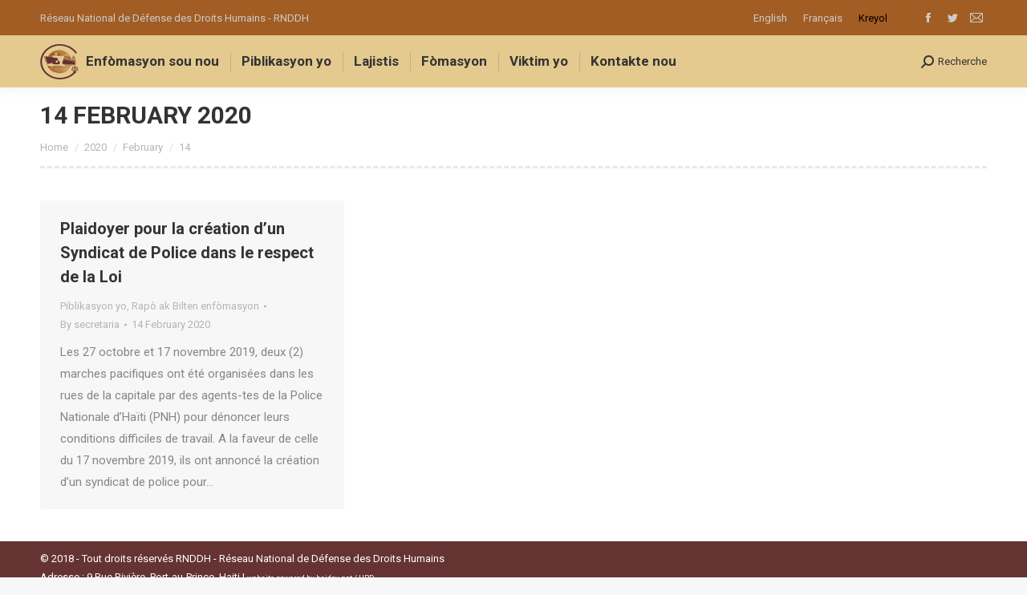

--- FILE ---
content_type: text/html; charset=UTF-8
request_url: https://web.rnddh.org/2020/02/14/?lang=ht
body_size: 79884
content:
<!DOCTYPE html>
<!--[if !(IE 6) | !(IE 7) | !(IE 8)  ]><!-->
<html lang="ht-HT" class="no-js">
<!--<![endif]-->
<head>
	<meta charset="UTF-8" />
		<meta name="viewport" content="width=device-width, initial-scale=1, maximum-scale=1, user-scalable=0">
		<meta name="theme-color" content="#663333"/>	<link rel="profile" href="http://gmpg.org/xfn/11" />
	        <script type="text/javascript">
            if (/Android|webOS|iPhone|iPad|iPod|BlackBerry|IEMobile|Opera Mini/i.test(navigator.userAgent)) {
                var originalAddEventListener = EventTarget.prototype.addEventListener,
                    oldWidth = window.innerWidth;

                EventTarget.prototype.addEventListener = function (eventName, eventHandler, useCapture) {
                    if (eventName === "resize") {
                        originalAddEventListener.call(this, eventName, function (event) {
                            if (oldWidth === window.innerWidth) {
                                return;
                            }
                            else if (oldWidth !== window.innerWidth) {
                                oldWidth = window.innerWidth;
                            }
                            if (eventHandler.handleEvent) {
                                eventHandler.handleEvent.call(this, event);
                            }
                            else {
                                eventHandler.call(this, event);
                            };
                        }, useCapture);
                    }
                    else {
                        originalAddEventListener.call(this, eventName, eventHandler, useCapture);
                    };
                };
            };
        </script>
		<!-- Manifest added by SuperPWA - Progressive Web Apps Plugin For WordPress -->
<link rel="manifest" href="/">
<meta name="theme-color" content="#630000">
<meta name="mobile-web-app-capable" content="yes">
<meta name="apple-touch-fullscreen" content="yes">
<meta name="apple-mobile-web-app-title" content="RNDDH">
<meta name="application-name" content="RNDDH">
<meta name="apple-mobile-web-app-capable" content="yes">
<meta name="apple-mobile-web-app-status-bar-style" content="default">
<link rel="apple-touch-icon"  href="https://web.rnddh.org/wp-content/uploads/2022/04/Ship-Logo-Vector-192w.png">
<link rel="apple-touch-icon" sizes="192x192" href="https://web.rnddh.org/wp-content/uploads/2022/04/Ship-Logo-Vector-192w.png">
<link rel="apple-touch-startup-image" media="screen and (device-width: 320px) and (device-height: 568px) and (-webkit-device-pixel-ratio: 2) and (orientation: landscape)" href="https://web.rnddh.org/wp-content/uploads/superpwa-splashIcons/super_splash_screens/icon_1136x640.png"/>
<link rel="apple-touch-startup-image" media="screen and (device-width: 320px) and (device-height: 568px) and (-webkit-device-pixel-ratio: 2) and (orientation: portrait)" href="https://web.rnddh.org/wp-content/uploads/superpwa-splashIcons/super_splash_screens/icon_640x1136.png"/>
<link rel="apple-touch-startup-image" media="screen and (device-width: 414px) and (device-height: 896px) and (-webkit-device-pixel-ratio: 3) and (orientation: landscape)" href="https://web.rnddh.org/wp-content/uploads/superpwa-splashIcons/super_splash_screens/icon_2688x1242.png"/>
<link rel="apple-touch-startup-image" media="screen and (device-width: 414px) and (device-height: 896px) and (-webkit-device-pixel-ratio: 2) and (orientation: landscape)" href="https://web.rnddh.org/wp-content/uploads/superpwa-splashIcons/super_splash_screens/icon_1792x828.png"/>
<link rel="apple-touch-startup-image" media="screen and (device-width: 375px) and (device-height: 812px) and (-webkit-device-pixel-ratio: 3) and (orientation: portrait)" href="https://web.rnddh.org/wp-content/uploads/superpwa-splashIcons/super_splash_screens/icon_1125x2436.png"/>
<link rel="apple-touch-startup-image" media="screen and (device-width: 414px) and (device-height: 896px) and (-webkit-device-pixel-ratio: 2) and (orientation: portrait)" href="https://web.rnddh.org/wp-content/uploads/superpwa-splashIcons/super_splash_screens/icon_828x1792.png"/>
<link rel="apple-touch-startup-image" media="screen and (device-width: 375px) and (device-height: 812px) and (-webkit-device-pixel-ratio: 3) and (orientation: landscape)" href="https://web.rnddh.org/wp-content/uploads/superpwa-splashIcons/super_splash_screens/icon_2436x1125.png"/>
<link rel="apple-touch-startup-image" media="screen and (device-width: 414px) and (device-height: 736px) and (-webkit-device-pixel-ratio: 3) and (orientation: portrait)" href="https://web.rnddh.org/wp-content/uploads/superpwa-splashIcons/super_splash_screens/icon_1242x2208.png"/>
<link rel="apple-touch-startup-image" media="screen and (device-width: 414px) and (device-height: 736px) and (-webkit-device-pixel-ratio: 3) and (orientation: landscape)" href="https://web.rnddh.org/wp-content/uploads/superpwa-splashIcons/super_splash_screens/icon_2208x1242.png"/>
<link rel="apple-touch-startup-image" media="screen and (device-width: 375px) and (device-height: 667px) and (-webkit-device-pixel-ratio: 2) and (orientation: landscape)" href="https://web.rnddh.org/wp-content/uploads/superpwa-splashIcons/super_splash_screens/icon_1334x750.png"/>
<link rel="apple-touch-startup-image" media="screen and (device-width: 375px) and (device-height: 667px) and (-webkit-device-pixel-ratio: 2) and (orientation: portrait)" href="https://web.rnddh.org/wp-content/uploads/superpwa-splashIcons/super_splash_screens/icon_750x1334.png"/>
<link rel="apple-touch-startup-image" media="screen and (device-width: 1024px) and (device-height: 1366px) and (-webkit-device-pixel-ratio: 2) and (orientation: landscape)" href="https://web.rnddh.org/wp-content/uploads/superpwa-splashIcons/super_splash_screens/icon_2732x2048.png"/>
<link rel="apple-touch-startup-image" media="screen and (device-width: 1024px) and (device-height: 1366px) and (-webkit-device-pixel-ratio: 2) and (orientation: portrait)" href="https://web.rnddh.org/wp-content/uploads/superpwa-splashIcons/super_splash_screens/icon_2048x2732.png"/>
<link rel="apple-touch-startup-image" media="screen and (device-width: 834px) and (device-height: 1194px) and (-webkit-device-pixel-ratio: 2) and (orientation: landscape)" href="https://web.rnddh.org/wp-content/uploads/superpwa-splashIcons/super_splash_screens/icon_2388x1668.png"/>
<link rel="apple-touch-startup-image" media="screen and (device-width: 834px) and (device-height: 1194px) and (-webkit-device-pixel-ratio: 2) and (orientation: portrait)" href="https://web.rnddh.org/wp-content/uploads/superpwa-splashIcons/super_splash_screens/icon_1668x2388.png"/>
<link rel="apple-touch-startup-image" media="screen and (device-width: 834px) and (device-height: 1112px) and (-webkit-device-pixel-ratio: 2) and (orientation: landscape)" href="https://web.rnddh.org/wp-content/uploads/superpwa-splashIcons/super_splash_screens/icon_2224x1668.png"/>
<link rel="apple-touch-startup-image" media="screen and (device-width: 414px) and (device-height: 896px) and (-webkit-device-pixel-ratio: 3) and (orientation: portrait)" href="https://web.rnddh.org/wp-content/uploads/superpwa-splashIcons/super_splash_screens/icon_1242x2688.png"/>
<link rel="apple-touch-startup-image" media="screen and (device-width: 834px) and (device-height: 1112px) and (-webkit-device-pixel-ratio: 2) and (orientation: portrait)" href="https://web.rnddh.org/wp-content/uploads/superpwa-splashIcons/super_splash_screens/icon_1668x2224.png"/>
<link rel="apple-touch-startup-image" media="screen and (device-width: 768px) and (device-height: 1024px) and (-webkit-device-pixel-ratio: 2) and (orientation: portrait)" href="https://web.rnddh.org/wp-content/uploads/superpwa-splashIcons/super_splash_screens/icon_1536x2048.png"/>
<link rel="apple-touch-startup-image" media="screen and (device-width: 768px) and (device-height: 1024px) and (-webkit-device-pixel-ratio: 2) and (orientation: landscape)" href="https://web.rnddh.org/wp-content/uploads/superpwa-splashIcons/super_splash_screens/icon_2048x1536.png"/>
<!-- / SuperPWA.com -->
<title>14 February 2020 &#8211; RNDDH</title>
<meta name='robots' content='max-image-preview:large' />
	<style>img:is([sizes="auto" i], [sizes^="auto," i]) { contain-intrinsic-size: 3000px 1500px }</style>
	<link rel="alternate" hreflang="en" href="https://web.rnddh.org/2020/02/14/?lang=en" />
<link rel="alternate" hreflang="fr" href="https://web.rnddh.org/2020/02/14/" />
<link rel="alternate" hreflang="ht" href="https://web.rnddh.org/2020/02/14/?lang=ht" />
<link rel='dns-prefetch' href='//widgetlogic.org' />
<link rel='dns-prefetch' href='//fonts.googleapis.com' />
<link rel='dns-prefetch' href='//www.googletagmanager.com' />
<link rel="alternate" type="application/rss+xml" title="RNDDH &raquo; Feed" href="https://web.rnddh.org/feed/?lang=ht" />
<link rel="alternate" type="application/rss+xml" title="RNDDH &raquo; Comments Feed" href="https://web.rnddh.org/comments/feed/?lang=ht" />
<script type="text/javascript">
/* <![CDATA[ */
window._wpemojiSettings = {"baseUrl":"https:\/\/s.w.org\/images\/core\/emoji\/15.0.3\/72x72\/","ext":".png","svgUrl":"https:\/\/s.w.org\/images\/core\/emoji\/15.0.3\/svg\/","svgExt":".svg","source":{"concatemoji":"https:\/\/web.rnddh.org\/wp-includes\/js\/wp-emoji-release.min.js?ver=6.7.4"}};
/*! This file is auto-generated */
!function(i,n){var o,s,e;function c(e){try{var t={supportTests:e,timestamp:(new Date).valueOf()};sessionStorage.setItem(o,JSON.stringify(t))}catch(e){}}function p(e,t,n){e.clearRect(0,0,e.canvas.width,e.canvas.height),e.fillText(t,0,0);var t=new Uint32Array(e.getImageData(0,0,e.canvas.width,e.canvas.height).data),r=(e.clearRect(0,0,e.canvas.width,e.canvas.height),e.fillText(n,0,0),new Uint32Array(e.getImageData(0,0,e.canvas.width,e.canvas.height).data));return t.every(function(e,t){return e===r[t]})}function u(e,t,n){switch(t){case"flag":return n(e,"\ud83c\udff3\ufe0f\u200d\u26a7\ufe0f","\ud83c\udff3\ufe0f\u200b\u26a7\ufe0f")?!1:!n(e,"\ud83c\uddfa\ud83c\uddf3","\ud83c\uddfa\u200b\ud83c\uddf3")&&!n(e,"\ud83c\udff4\udb40\udc67\udb40\udc62\udb40\udc65\udb40\udc6e\udb40\udc67\udb40\udc7f","\ud83c\udff4\u200b\udb40\udc67\u200b\udb40\udc62\u200b\udb40\udc65\u200b\udb40\udc6e\u200b\udb40\udc67\u200b\udb40\udc7f");case"emoji":return!n(e,"\ud83d\udc26\u200d\u2b1b","\ud83d\udc26\u200b\u2b1b")}return!1}function f(e,t,n){var r="undefined"!=typeof WorkerGlobalScope&&self instanceof WorkerGlobalScope?new OffscreenCanvas(300,150):i.createElement("canvas"),a=r.getContext("2d",{willReadFrequently:!0}),o=(a.textBaseline="top",a.font="600 32px Arial",{});return e.forEach(function(e){o[e]=t(a,e,n)}),o}function t(e){var t=i.createElement("script");t.src=e,t.defer=!0,i.head.appendChild(t)}"undefined"!=typeof Promise&&(o="wpEmojiSettingsSupports",s=["flag","emoji"],n.supports={everything:!0,everythingExceptFlag:!0},e=new Promise(function(e){i.addEventListener("DOMContentLoaded",e,{once:!0})}),new Promise(function(t){var n=function(){try{var e=JSON.parse(sessionStorage.getItem(o));if("object"==typeof e&&"number"==typeof e.timestamp&&(new Date).valueOf()<e.timestamp+604800&&"object"==typeof e.supportTests)return e.supportTests}catch(e){}return null}();if(!n){if("undefined"!=typeof Worker&&"undefined"!=typeof OffscreenCanvas&&"undefined"!=typeof URL&&URL.createObjectURL&&"undefined"!=typeof Blob)try{var e="postMessage("+f.toString()+"("+[JSON.stringify(s),u.toString(),p.toString()].join(",")+"));",r=new Blob([e],{type:"text/javascript"}),a=new Worker(URL.createObjectURL(r),{name:"wpTestEmojiSupports"});return void(a.onmessage=function(e){c(n=e.data),a.terminate(),t(n)})}catch(e){}c(n=f(s,u,p))}t(n)}).then(function(e){for(var t in e)n.supports[t]=e[t],n.supports.everything=n.supports.everything&&n.supports[t],"flag"!==t&&(n.supports.everythingExceptFlag=n.supports.everythingExceptFlag&&n.supports[t]);n.supports.everythingExceptFlag=n.supports.everythingExceptFlag&&!n.supports.flag,n.DOMReady=!1,n.readyCallback=function(){n.DOMReady=!0}}).then(function(){return e}).then(function(){var e;n.supports.everything||(n.readyCallback(),(e=n.source||{}).concatemoji?t(e.concatemoji):e.wpemoji&&e.twemoji&&(t(e.twemoji),t(e.wpemoji)))}))}((window,document),window._wpemojiSettings);
/* ]]> */
</script>
<style id='wp-emoji-styles-inline-css' type='text/css'>

	img.wp-smiley, img.emoji {
		display: inline !important;
		border: none !important;
		box-shadow: none !important;
		height: 1em !important;
		width: 1em !important;
		margin: 0 0.07em !important;
		vertical-align: -0.1em !important;
		background: none !important;
		padding: 0 !important;
	}
</style>
<link rel='stylesheet' id='wp-block-library-css' href='https://web.rnddh.org/wp-includes/css/dist/block-library/style.min.css?ver=6.7.4' type='text/css' media='all' />
<style id='wp-block-library-theme-inline-css' type='text/css'>
.wp-block-audio :where(figcaption){color:#555;font-size:13px;text-align:center}.is-dark-theme .wp-block-audio :where(figcaption){color:#ffffffa6}.wp-block-audio{margin:0 0 1em}.wp-block-code{border:1px solid #ccc;border-radius:4px;font-family:Menlo,Consolas,monaco,monospace;padding:.8em 1em}.wp-block-embed :where(figcaption){color:#555;font-size:13px;text-align:center}.is-dark-theme .wp-block-embed :where(figcaption){color:#ffffffa6}.wp-block-embed{margin:0 0 1em}.blocks-gallery-caption{color:#555;font-size:13px;text-align:center}.is-dark-theme .blocks-gallery-caption{color:#ffffffa6}:root :where(.wp-block-image figcaption){color:#555;font-size:13px;text-align:center}.is-dark-theme :root :where(.wp-block-image figcaption){color:#ffffffa6}.wp-block-image{margin:0 0 1em}.wp-block-pullquote{border-bottom:4px solid;border-top:4px solid;color:currentColor;margin-bottom:1.75em}.wp-block-pullquote cite,.wp-block-pullquote footer,.wp-block-pullquote__citation{color:currentColor;font-size:.8125em;font-style:normal;text-transform:uppercase}.wp-block-quote{border-left:.25em solid;margin:0 0 1.75em;padding-left:1em}.wp-block-quote cite,.wp-block-quote footer{color:currentColor;font-size:.8125em;font-style:normal;position:relative}.wp-block-quote:where(.has-text-align-right){border-left:none;border-right:.25em solid;padding-left:0;padding-right:1em}.wp-block-quote:where(.has-text-align-center){border:none;padding-left:0}.wp-block-quote.is-large,.wp-block-quote.is-style-large,.wp-block-quote:where(.is-style-plain){border:none}.wp-block-search .wp-block-search__label{font-weight:700}.wp-block-search__button{border:1px solid #ccc;padding:.375em .625em}:where(.wp-block-group.has-background){padding:1.25em 2.375em}.wp-block-separator.has-css-opacity{opacity:.4}.wp-block-separator{border:none;border-bottom:2px solid;margin-left:auto;margin-right:auto}.wp-block-separator.has-alpha-channel-opacity{opacity:1}.wp-block-separator:not(.is-style-wide):not(.is-style-dots){width:100px}.wp-block-separator.has-background:not(.is-style-dots){border-bottom:none;height:1px}.wp-block-separator.has-background:not(.is-style-wide):not(.is-style-dots){height:2px}.wp-block-table{margin:0 0 1em}.wp-block-table td,.wp-block-table th{word-break:normal}.wp-block-table :where(figcaption){color:#555;font-size:13px;text-align:center}.is-dark-theme .wp-block-table :where(figcaption){color:#ffffffa6}.wp-block-video :where(figcaption){color:#555;font-size:13px;text-align:center}.is-dark-theme .wp-block-video :where(figcaption){color:#ffffffa6}.wp-block-video{margin:0 0 1em}:root :where(.wp-block-template-part.has-background){margin-bottom:0;margin-top:0;padding:1.25em 2.375em}
</style>
<link rel='stylesheet' id='block-widget-css' href='https://web.rnddh.org/wp-content/plugins/widget-logic/block_widget/css/widget.css?ver=1722946112' type='text/css' media='all' />
<style id='classic-theme-styles-inline-css' type='text/css'>
/*! This file is auto-generated */
.wp-block-button__link{color:#fff;background-color:#32373c;border-radius:9999px;box-shadow:none;text-decoration:none;padding:calc(.667em + 2px) calc(1.333em + 2px);font-size:1.125em}.wp-block-file__button{background:#32373c;color:#fff;text-decoration:none}
</style>
<style id='global-styles-inline-css' type='text/css'>
:root{--wp--preset--aspect-ratio--square: 1;--wp--preset--aspect-ratio--4-3: 4/3;--wp--preset--aspect-ratio--3-4: 3/4;--wp--preset--aspect-ratio--3-2: 3/2;--wp--preset--aspect-ratio--2-3: 2/3;--wp--preset--aspect-ratio--16-9: 16/9;--wp--preset--aspect-ratio--9-16: 9/16;--wp--preset--color--black: #000000;--wp--preset--color--cyan-bluish-gray: #abb8c3;--wp--preset--color--white: #FFF;--wp--preset--color--pale-pink: #f78da7;--wp--preset--color--vivid-red: #cf2e2e;--wp--preset--color--luminous-vivid-orange: #ff6900;--wp--preset--color--luminous-vivid-amber: #fcb900;--wp--preset--color--light-green-cyan: #7bdcb5;--wp--preset--color--vivid-green-cyan: #00d084;--wp--preset--color--pale-cyan-blue: #8ed1fc;--wp--preset--color--vivid-cyan-blue: #0693e3;--wp--preset--color--vivid-purple: #9b51e0;--wp--preset--color--accent: #663333;--wp--preset--color--dark-gray: #111;--wp--preset--color--light-gray: #767676;--wp--preset--gradient--vivid-cyan-blue-to-vivid-purple: linear-gradient(135deg,rgba(6,147,227,1) 0%,rgb(155,81,224) 100%);--wp--preset--gradient--light-green-cyan-to-vivid-green-cyan: linear-gradient(135deg,rgb(122,220,180) 0%,rgb(0,208,130) 100%);--wp--preset--gradient--luminous-vivid-amber-to-luminous-vivid-orange: linear-gradient(135deg,rgba(252,185,0,1) 0%,rgba(255,105,0,1) 100%);--wp--preset--gradient--luminous-vivid-orange-to-vivid-red: linear-gradient(135deg,rgba(255,105,0,1) 0%,rgb(207,46,46) 100%);--wp--preset--gradient--very-light-gray-to-cyan-bluish-gray: linear-gradient(135deg,rgb(238,238,238) 0%,rgb(169,184,195) 100%);--wp--preset--gradient--cool-to-warm-spectrum: linear-gradient(135deg,rgb(74,234,220) 0%,rgb(151,120,209) 20%,rgb(207,42,186) 40%,rgb(238,44,130) 60%,rgb(251,105,98) 80%,rgb(254,248,76) 100%);--wp--preset--gradient--blush-light-purple: linear-gradient(135deg,rgb(255,206,236) 0%,rgb(152,150,240) 100%);--wp--preset--gradient--blush-bordeaux: linear-gradient(135deg,rgb(254,205,165) 0%,rgb(254,45,45) 50%,rgb(107,0,62) 100%);--wp--preset--gradient--luminous-dusk: linear-gradient(135deg,rgb(255,203,112) 0%,rgb(199,81,192) 50%,rgb(65,88,208) 100%);--wp--preset--gradient--pale-ocean: linear-gradient(135deg,rgb(255,245,203) 0%,rgb(182,227,212) 50%,rgb(51,167,181) 100%);--wp--preset--gradient--electric-grass: linear-gradient(135deg,rgb(202,248,128) 0%,rgb(113,206,126) 100%);--wp--preset--gradient--midnight: linear-gradient(135deg,rgb(2,3,129) 0%,rgb(40,116,252) 100%);--wp--preset--font-size--small: 13px;--wp--preset--font-size--medium: 20px;--wp--preset--font-size--large: 36px;--wp--preset--font-size--x-large: 42px;--wp--preset--spacing--20: 0.44rem;--wp--preset--spacing--30: 0.67rem;--wp--preset--spacing--40: 1rem;--wp--preset--spacing--50: 1.5rem;--wp--preset--spacing--60: 2.25rem;--wp--preset--spacing--70: 3.38rem;--wp--preset--spacing--80: 5.06rem;--wp--preset--shadow--natural: 6px 6px 9px rgba(0, 0, 0, 0.2);--wp--preset--shadow--deep: 12px 12px 50px rgba(0, 0, 0, 0.4);--wp--preset--shadow--sharp: 6px 6px 0px rgba(0, 0, 0, 0.2);--wp--preset--shadow--outlined: 6px 6px 0px -3px rgba(255, 255, 255, 1), 6px 6px rgba(0, 0, 0, 1);--wp--preset--shadow--crisp: 6px 6px 0px rgba(0, 0, 0, 1);}:where(.is-layout-flex){gap: 0.5em;}:where(.is-layout-grid){gap: 0.5em;}body .is-layout-flex{display: flex;}.is-layout-flex{flex-wrap: wrap;align-items: center;}.is-layout-flex > :is(*, div){margin: 0;}body .is-layout-grid{display: grid;}.is-layout-grid > :is(*, div){margin: 0;}:where(.wp-block-columns.is-layout-flex){gap: 2em;}:where(.wp-block-columns.is-layout-grid){gap: 2em;}:where(.wp-block-post-template.is-layout-flex){gap: 1.25em;}:where(.wp-block-post-template.is-layout-grid){gap: 1.25em;}.has-black-color{color: var(--wp--preset--color--black) !important;}.has-cyan-bluish-gray-color{color: var(--wp--preset--color--cyan-bluish-gray) !important;}.has-white-color{color: var(--wp--preset--color--white) !important;}.has-pale-pink-color{color: var(--wp--preset--color--pale-pink) !important;}.has-vivid-red-color{color: var(--wp--preset--color--vivid-red) !important;}.has-luminous-vivid-orange-color{color: var(--wp--preset--color--luminous-vivid-orange) !important;}.has-luminous-vivid-amber-color{color: var(--wp--preset--color--luminous-vivid-amber) !important;}.has-light-green-cyan-color{color: var(--wp--preset--color--light-green-cyan) !important;}.has-vivid-green-cyan-color{color: var(--wp--preset--color--vivid-green-cyan) !important;}.has-pale-cyan-blue-color{color: var(--wp--preset--color--pale-cyan-blue) !important;}.has-vivid-cyan-blue-color{color: var(--wp--preset--color--vivid-cyan-blue) !important;}.has-vivid-purple-color{color: var(--wp--preset--color--vivid-purple) !important;}.has-black-background-color{background-color: var(--wp--preset--color--black) !important;}.has-cyan-bluish-gray-background-color{background-color: var(--wp--preset--color--cyan-bluish-gray) !important;}.has-white-background-color{background-color: var(--wp--preset--color--white) !important;}.has-pale-pink-background-color{background-color: var(--wp--preset--color--pale-pink) !important;}.has-vivid-red-background-color{background-color: var(--wp--preset--color--vivid-red) !important;}.has-luminous-vivid-orange-background-color{background-color: var(--wp--preset--color--luminous-vivid-orange) !important;}.has-luminous-vivid-amber-background-color{background-color: var(--wp--preset--color--luminous-vivid-amber) !important;}.has-light-green-cyan-background-color{background-color: var(--wp--preset--color--light-green-cyan) !important;}.has-vivid-green-cyan-background-color{background-color: var(--wp--preset--color--vivid-green-cyan) !important;}.has-pale-cyan-blue-background-color{background-color: var(--wp--preset--color--pale-cyan-blue) !important;}.has-vivid-cyan-blue-background-color{background-color: var(--wp--preset--color--vivid-cyan-blue) !important;}.has-vivid-purple-background-color{background-color: var(--wp--preset--color--vivid-purple) !important;}.has-black-border-color{border-color: var(--wp--preset--color--black) !important;}.has-cyan-bluish-gray-border-color{border-color: var(--wp--preset--color--cyan-bluish-gray) !important;}.has-white-border-color{border-color: var(--wp--preset--color--white) !important;}.has-pale-pink-border-color{border-color: var(--wp--preset--color--pale-pink) !important;}.has-vivid-red-border-color{border-color: var(--wp--preset--color--vivid-red) !important;}.has-luminous-vivid-orange-border-color{border-color: var(--wp--preset--color--luminous-vivid-orange) !important;}.has-luminous-vivid-amber-border-color{border-color: var(--wp--preset--color--luminous-vivid-amber) !important;}.has-light-green-cyan-border-color{border-color: var(--wp--preset--color--light-green-cyan) !important;}.has-vivid-green-cyan-border-color{border-color: var(--wp--preset--color--vivid-green-cyan) !important;}.has-pale-cyan-blue-border-color{border-color: var(--wp--preset--color--pale-cyan-blue) !important;}.has-vivid-cyan-blue-border-color{border-color: var(--wp--preset--color--vivid-cyan-blue) !important;}.has-vivid-purple-border-color{border-color: var(--wp--preset--color--vivid-purple) !important;}.has-vivid-cyan-blue-to-vivid-purple-gradient-background{background: var(--wp--preset--gradient--vivid-cyan-blue-to-vivid-purple) !important;}.has-light-green-cyan-to-vivid-green-cyan-gradient-background{background: var(--wp--preset--gradient--light-green-cyan-to-vivid-green-cyan) !important;}.has-luminous-vivid-amber-to-luminous-vivid-orange-gradient-background{background: var(--wp--preset--gradient--luminous-vivid-amber-to-luminous-vivid-orange) !important;}.has-luminous-vivid-orange-to-vivid-red-gradient-background{background: var(--wp--preset--gradient--luminous-vivid-orange-to-vivid-red) !important;}.has-very-light-gray-to-cyan-bluish-gray-gradient-background{background: var(--wp--preset--gradient--very-light-gray-to-cyan-bluish-gray) !important;}.has-cool-to-warm-spectrum-gradient-background{background: var(--wp--preset--gradient--cool-to-warm-spectrum) !important;}.has-blush-light-purple-gradient-background{background: var(--wp--preset--gradient--blush-light-purple) !important;}.has-blush-bordeaux-gradient-background{background: var(--wp--preset--gradient--blush-bordeaux) !important;}.has-luminous-dusk-gradient-background{background: var(--wp--preset--gradient--luminous-dusk) !important;}.has-pale-ocean-gradient-background{background: var(--wp--preset--gradient--pale-ocean) !important;}.has-electric-grass-gradient-background{background: var(--wp--preset--gradient--electric-grass) !important;}.has-midnight-gradient-background{background: var(--wp--preset--gradient--midnight) !important;}.has-small-font-size{font-size: var(--wp--preset--font-size--small) !important;}.has-medium-font-size{font-size: var(--wp--preset--font-size--medium) !important;}.has-large-font-size{font-size: var(--wp--preset--font-size--large) !important;}.has-x-large-font-size{font-size: var(--wp--preset--font-size--x-large) !important;}
:where(.wp-block-post-template.is-layout-flex){gap: 1.25em;}:where(.wp-block-post-template.is-layout-grid){gap: 1.25em;}
:where(.wp-block-columns.is-layout-flex){gap: 2em;}:where(.wp-block-columns.is-layout-grid){gap: 2em;}
:root :where(.wp-block-pullquote){font-size: 1.5em;line-height: 1.6;}
</style>
<link rel='stylesheet' id='rs-plugin-settings-css' href='https://web.rnddh.org/wp-content/plugins/revslider/public/assets/css/rs6.css?ver=6.4.11' type='text/css' media='all' />
<style id='rs-plugin-settings-inline-css' type='text/css'>
#rs-demo-id {}
</style>
<link rel='stylesheet' id='wpml-legacy-horizontal-list-0-css' href='//web.rnddh.org/wp-content/plugins/sitepress-multilingual-cms/templates/language-switchers/legacy-list-horizontal/style.min.css?ver=1' type='text/css' media='all' />
<style id='wpml-legacy-horizontal-list-0-inline-css' type='text/css'>
.wpml-ls-statics-shortcode_actions a {color:#cccccc;}.wpml-ls-statics-shortcode_actions a:hover,.wpml-ls-statics-shortcode_actions a:focus {color:#cccccc;}.wpml-ls-statics-shortcode_actions .wpml-ls-current-language>a {color:#000000;}.wpml-ls-statics-shortcode_actions .wpml-ls-current-language:hover>a, .wpml-ls-statics-shortcode_actions .wpml-ls-current-language>a:focus {color:#000000;}
</style>
<link rel='stylesheet' id='passster-public-css' href='https://web.rnddh.org/wp-content/plugins/content-protector/assets/public/passster-public.min.css?ver=4.2.26' type='text/css' media='all' />
<link rel='stylesheet' id='related-frontend-css-css' href='https://web.rnddh.org/wp-content/plugins/related/css/frontend-style.css?ver=3.5.0' type='text/css' media='all' />
<!--[if lt IE 9]>
<link rel='stylesheet' id='vc_lte_ie9-css' href='https://web.rnddh.org/wp-content/plugins/js_composer/assets/css/vc_lte_ie9.min.css?ver=6.0.5.1' type='text/css' media='screen' />
<![endif]-->
<link rel='stylesheet' id='js_composer_custom_css-css' href='//web.rnddh.org/wp-content/uploads/js_composer/custom.css?ver=6.0.5.1' type='text/css' media='all' />
<link rel='stylesheet' id='dt-web-fonts-css' href='//fonts.googleapis.com/css?family=Roboto%3A400%2C500%2C600%2C700%7CRoboto+Condensed%3A400%2C600%2C700&#038;ver=7.8.2' type='text/css' media='all' />
<link rel='stylesheet' id='dt-main-css' href='https://web.rnddh.org/wp-content/themes/dt-the7/css/main.min.css?ver=7.8.2' type='text/css' media='all' />
<style id='dt-main-inline-css' type='text/css'>
body #load {
  display: block;
  height: 100%;
  overflow: hidden;
  position: fixed;
  width: 100%;
  z-index: 9901;
  opacity: 1;
  visibility: visible;
  -webkit-transition: all .35s ease-out;
  transition: all .35s ease-out;
}
.load-wrap {
  width: 100%;
  height: 100%;
  background-position: center center;
  background-repeat: no-repeat;
  text-align: center;
}
.load-wrap > svg {
  position: absolute;
  top: 50%;
  left: 50%;
  -ms-transform: translate(-50%,-50%);
  -webkit-transform: translate(-50%,-50%);
  transform: translate(-50%,-50%);
}
#load {
  background-color: #ffffff;
}
.uil-default rect:not(.bk) {
  fill: rgba(51,51,51,0.3);
}
.uil-ring > path {
  fill: rgba(51,51,51,0.3);
}
.ring-loader .circle {
  fill: rgba(51,51,51,0.3);
}
.ring-loader .moving-circle {
  fill: #333333;
}
.uil-hourglass .glass {
  stroke: #333333;
}
.uil-hourglass .sand {
  fill: rgba(51,51,51,0.3);
}
.spinner-loader .load-wrap {
  background-image: url("data:image/svg+xml,%3Csvg width='75px' height='75px' xmlns='http://www.w3.org/2000/svg' viewBox='0 0 100 100' preserveAspectRatio='xMidYMid' class='uil-default'%3E%3Crect x='0' y='0' width='100' height='100' fill='none' class='bk'%3E%3C/rect%3E%3Crect  x='46.5' y='40' width='7' height='20' rx='5' ry='5' fill='rgba%2851%2C51%2C51%2C0.3%29' transform='rotate(0 50 50) translate(0 -30)'%3E  %3Canimate attributeName='opacity' from='1' to='0' dur='1s' begin='0s' repeatCount='indefinite'/%3E%3C/rect%3E%3Crect  x='46.5' y='40' width='7' height='20' rx='5' ry='5' fill='rgba%2851%2C51%2C51%2C0.3%29' transform='rotate(30 50 50) translate(0 -30)'%3E  %3Canimate attributeName='opacity' from='1' to='0' dur='1s' begin='0.08333333333333333s' repeatCount='indefinite'/%3E%3C/rect%3E%3Crect  x='46.5' y='40' width='7' height='20' rx='5' ry='5' fill='rgba%2851%2C51%2C51%2C0.3%29' transform='rotate(60 50 50) translate(0 -30)'%3E  %3Canimate attributeName='opacity' from='1' to='0' dur='1s' begin='0.16666666666666666s' repeatCount='indefinite'/%3E%3C/rect%3E%3Crect  x='46.5' y='40' width='7' height='20' rx='5' ry='5' fill='rgba%2851%2C51%2C51%2C0.3%29' transform='rotate(90 50 50) translate(0 -30)'%3E  %3Canimate attributeName='opacity' from='1' to='0' dur='1s' begin='0.25s' repeatCount='indefinite'/%3E%3C/rect%3E%3Crect  x='46.5' y='40' width='7' height='20' rx='5' ry='5' fill='rgba%2851%2C51%2C51%2C0.3%29' transform='rotate(120 50 50) translate(0 -30)'%3E  %3Canimate attributeName='opacity' from='1' to='0' dur='1s' begin='0.3333333333333333s' repeatCount='indefinite'/%3E%3C/rect%3E%3Crect  x='46.5' y='40' width='7' height='20' rx='5' ry='5' fill='rgba%2851%2C51%2C51%2C0.3%29' transform='rotate(150 50 50) translate(0 -30)'%3E  %3Canimate attributeName='opacity' from='1' to='0' dur='1s' begin='0.4166666666666667s' repeatCount='indefinite'/%3E%3C/rect%3E%3Crect  x='46.5' y='40' width='7' height='20' rx='5' ry='5' fill='rgba%2851%2C51%2C51%2C0.3%29' transform='rotate(180 50 50) translate(0 -30)'%3E  %3Canimate attributeName='opacity' from='1' to='0' dur='1s' begin='0.5s' repeatCount='indefinite'/%3E%3C/rect%3E%3Crect  x='46.5' y='40' width='7' height='20' rx='5' ry='5' fill='rgba%2851%2C51%2C51%2C0.3%29' transform='rotate(210 50 50) translate(0 -30)'%3E  %3Canimate attributeName='opacity' from='1' to='0' dur='1s' begin='0.5833333333333334s' repeatCount='indefinite'/%3E%3C/rect%3E%3Crect  x='46.5' y='40' width='7' height='20' rx='5' ry='5' fill='rgba%2851%2C51%2C51%2C0.3%29' transform='rotate(240 50 50) translate(0 -30)'%3E  %3Canimate attributeName='opacity' from='1' to='0' dur='1s' begin='0.6666666666666666s' repeatCount='indefinite'/%3E%3C/rect%3E%3Crect  x='46.5' y='40' width='7' height='20' rx='5' ry='5' fill='rgba%2851%2C51%2C51%2C0.3%29' transform='rotate(270 50 50) translate(0 -30)'%3E  %3Canimate attributeName='opacity' from='1' to='0' dur='1s' begin='0.75s' repeatCount='indefinite'/%3E%3C/rect%3E%3Crect  x='46.5' y='40' width='7' height='20' rx='5' ry='5' fill='rgba%2851%2C51%2C51%2C0.3%29' transform='rotate(300 50 50) translate(0 -30)'%3E  %3Canimate attributeName='opacity' from='1' to='0' dur='1s' begin='0.8333333333333334s' repeatCount='indefinite'/%3E%3C/rect%3E%3Crect  x='46.5' y='40' width='7' height='20' rx='5' ry='5' fill='rgba%2851%2C51%2C51%2C0.3%29' transform='rotate(330 50 50) translate(0 -30)'%3E  %3Canimate attributeName='opacity' from='1' to='0' dur='1s' begin='0.9166666666666666s' repeatCount='indefinite'/%3E%3C/rect%3E%3C/svg%3E");
}
.ring-loader .load-wrap {
  background-image: url("data:image/svg+xml,%3Csvg xmlns='http://www.w3.org/2000/svg' viewBox='0 0 32 32' width='72' height='72' fill='rgba%2851%2C51%2C51%2C0.3%29'%3E   %3Cpath opacity='.25' d='M16 0 A16 16 0 0 0 16 32 A16 16 0 0 0 16 0 M16 4 A12 12 0 0 1 16 28 A12 12 0 0 1 16 4'/%3E   %3Cpath d='M16 0 A16 16 0 0 1 32 16 L28 16 A12 12 0 0 0 16 4z'%3E     %3CanimateTransform attributeName='transform' type='rotate' from='0 16 16' to='360 16 16' dur='0.8s' repeatCount='indefinite' /%3E   %3C/path%3E %3C/svg%3E");
}
.hourglass-loader .load-wrap {
  background-image: url("data:image/svg+xml,%3Csvg xmlns='http://www.w3.org/2000/svg' viewBox='0 0 32 32' width='72' height='72' fill='rgba%2851%2C51%2C51%2C0.3%29'%3E   %3Cpath transform='translate(2)' d='M0 12 V20 H4 V12z'%3E      %3Canimate attributeName='d' values='M0 12 V20 H4 V12z; M0 4 V28 H4 V4z; M0 12 V20 H4 V12z; M0 12 V20 H4 V12z' dur='1.2s' repeatCount='indefinite' begin='0' keytimes='0;.2;.5;1' keySplines='0.2 0.2 0.4 0.8;0.2 0.6 0.4 0.8;0.2 0.8 0.4 0.8' calcMode='spline'  /%3E   %3C/path%3E   %3Cpath transform='translate(8)' d='M0 12 V20 H4 V12z'%3E     %3Canimate attributeName='d' values='M0 12 V20 H4 V12z; M0 4 V28 H4 V4z; M0 12 V20 H4 V12z; M0 12 V20 H4 V12z' dur='1.2s' repeatCount='indefinite' begin='0.2' keytimes='0;.2;.5;1' keySplines='0.2 0.2 0.4 0.8;0.2 0.6 0.4 0.8;0.2 0.8 0.4 0.8' calcMode='spline'  /%3E   %3C/path%3E   %3Cpath transform='translate(14)' d='M0 12 V20 H4 V12z'%3E     %3Canimate attributeName='d' values='M0 12 V20 H4 V12z; M0 4 V28 H4 V4z; M0 12 V20 H4 V12z; M0 12 V20 H4 V12z' dur='1.2s' repeatCount='indefinite' begin='0.4' keytimes='0;.2;.5;1' keySplines='0.2 0.2 0.4 0.8;0.2 0.6 0.4 0.8;0.2 0.8 0.4 0.8' calcMode='spline' /%3E   %3C/path%3E   %3Cpath transform='translate(20)' d='M0 12 V20 H4 V12z'%3E     %3Canimate attributeName='d' values='M0 12 V20 H4 V12z; M0 4 V28 H4 V4z; M0 12 V20 H4 V12z; M0 12 V20 H4 V12z' dur='1.2s' repeatCount='indefinite' begin='0.6' keytimes='0;.2;.5;1' keySplines='0.2 0.2 0.4 0.8;0.2 0.6 0.4 0.8;0.2 0.8 0.4 0.8' calcMode='spline' /%3E   %3C/path%3E   %3Cpath transform='translate(26)' d='M0 12 V20 H4 V12z'%3E     %3Canimate attributeName='d' values='M0 12 V20 H4 V12z; M0 4 V28 H4 V4z; M0 12 V20 H4 V12z; M0 12 V20 H4 V12z' dur='1.2s' repeatCount='indefinite' begin='0.8' keytimes='0;.2;.5;1' keySplines='0.2 0.2 0.4 0.8;0.2 0.6 0.4 0.8;0.2 0.8 0.4 0.8' calcMode='spline' /%3E   %3C/path%3E %3C/svg%3E");
}

</style>
<link rel='stylesheet' id='the7-font-css' href='https://web.rnddh.org/wp-content/themes/dt-the7/fonts/icomoon-the7-font/icomoon-the7-font.min.css?ver=7.8.2' type='text/css' media='all' />
<link rel='stylesheet' id='the7-awesome-fonts-css' href='https://web.rnddh.org/wp-content/themes/dt-the7/fonts/FontAwesome/css/all.min.css?ver=7.8.2' type='text/css' media='all' />
<link rel='stylesheet' id='the7-awesome-fonts-back-css' href='https://web.rnddh.org/wp-content/themes/dt-the7/fonts/FontAwesome/back-compat.min.css?ver=7.8.2' type='text/css' media='all' />
<link rel='stylesheet' id='dt-fontello-css' href='https://web.rnddh.org/wp-content/themes/dt-the7/fonts/fontello/css/fontello.min.css?ver=7.8.2' type='text/css' media='all' />
<link rel='stylesheet' id='dt-custom-css' href='https://web.rnddh.org/wp-content/uploads/the7-css/custom.css?ver=8f3bcb26da3d' type='text/css' media='all' />
<link rel='stylesheet' id='dt-media-css' href='https://web.rnddh.org/wp-content/uploads/the7-css/media.css?ver=8f3bcb26da3d' type='text/css' media='all' />
<link rel='stylesheet' id='style-css' href='https://web.rnddh.org/wp-content/themes/dt-the7/style.css?ver=7.8.2' type='text/css' media='all' />
<script type="text/javascript" src="https://web.rnddh.org/wp-includes/js/jquery/jquery.min.js?ver=3.7.1" id="jquery-core-js"></script>
<script type="text/javascript" src="https://web.rnddh.org/wp-includes/js/jquery/jquery-migrate.min.js?ver=3.4.1" id="jquery-migrate-js"></script>
<script type="text/javascript" src="https://web.rnddh.org/wp-content/plugins/sitepress-multilingual-cms/res/js/jquery.cookie.js?ver=4.4.10" id="jquery.cookie-js"></script>
<script type="text/javascript" id="wpml-cookie-js-extra">
/* <![CDATA[ */
var wpml_cookies = {"wp-wpml_current_language":{"value":"ht","expires":1,"path":"\/"}};
var wpml_cookies = {"wp-wpml_current_language":{"value":"ht","expires":1,"path":"\/"}};
/* ]]> */
</script>
<script type="text/javascript" src="https://web.rnddh.org/wp-content/plugins/sitepress-multilingual-cms/res/js/cookies/language-cookie.js?ver=4.4.10" id="wpml-cookie-js"></script>
<script type="text/javascript" src="https://web.rnddh.org/wp-content/plugins/revslider/public/assets/js/rbtools.min.js?ver=6.4.8" id="tp-tools-js"></script>
<script type="text/javascript" src="https://web.rnddh.org/wp-content/plugins/revslider/public/assets/js/rs6.min.js?ver=6.4.11" id="revmin-js"></script>
<script type="text/javascript" src="https://web.rnddh.org/wp-includes/js/dist/hooks.min.js?ver=4d63a3d491d11ffd8ac6" id="wp-hooks-js"></script>
<script type="text/javascript" src="https://web.rnddh.org/wp-includes/js/dist/i18n.min.js?ver=5e580eb46a90c2b997e6" id="wp-i18n-js"></script>
<script type="text/javascript" id="wp-i18n-js-after">
/* <![CDATA[ */
wp.i18n.setLocaleData( { 'text direction\u0004ltr': [ 'ltr' ] } );
/* ]]> */
</script>
<script type="text/javascript" src="https://web.rnddh.org/wp-includes/js/dist/vendor/wp-polyfill.min.js?ver=3.15.0" id="wp-polyfill-js"></script>
<script type="text/javascript" src="https://web.rnddh.org/wp-includes/js/dist/url.min.js?ver=e87eb76272a3a08402d2" id="wp-url-js"></script>
<script type="text/javascript" src="https://web.rnddh.org/wp-includes/js/dist/api-fetch.min.js?ver=d387b816bc1ed2042e28" id="wp-api-fetch-js"></script>
<script type="text/javascript" id="wp-api-fetch-js-after">
/* <![CDATA[ */
wp.apiFetch.use( wp.apiFetch.createRootURLMiddleware( "https://web.rnddh.org/wp-json/" ) );
wp.apiFetch.nonceMiddleware = wp.apiFetch.createNonceMiddleware( "e83109d7df" );
wp.apiFetch.use( wp.apiFetch.nonceMiddleware );
wp.apiFetch.use( wp.apiFetch.mediaUploadMiddleware );
wp.apiFetch.nonceEndpoint = "https://web.rnddh.org/wp-admin/admin-ajax.php?action=rest-nonce";
/* ]]> */
</script>
<script type="text/javascript" src="https://web.rnddh.org/wp-content/plugins/content-protector/assets/public/cookie.js?ver=4.2.26" id="passster-cookie-js"></script>
<script type="text/javascript" id="passster-public-js-extra">
/* <![CDATA[ */
var ps_ajax = {"ajax_url":"https:\/\/web.rnddh.org\/wp-admin\/admin-ajax.php","nonce":"41b311fb8d","hash_nonce":"a156966cf0","logout_nonce":"279c877feb","post_id":"3945","shortcodes":[],"permalink":"https:\/\/web.rnddh.org\/plaidoyer-pour-la-creation-dun-syndicat-de-police-dans-le-respect-de-la-loi\/?lang=ht","cookie_duration_unit":"days","cookie_duration":"1","disable_cookie":"","unlock_mode":""};
/* ]]> */
</script>
<script type="text/javascript" src="https://web.rnddh.org/wp-content/plugins/content-protector/assets/public/passster-public.min.js?ver=4.2.26" id="passster-public-js"></script>
<script type="text/javascript" id="dt-above-fold-js-extra">
/* <![CDATA[ */
var dtLocal = {"themeUrl":"https:\/\/web.rnddh.org\/wp-content\/themes\/dt-the7","passText":"To view this protected post, enter the password below:","moreButtonText":{"loading":"Loading...","loadMore":"Load more"},"postID":"3945","ajaxurl":"https:\/\/web.rnddh.org\/wp-admin\/admin-ajax.php","REST":{"baseUrl":"https:\/\/web.rnddh.org\/wp-json\/the7\/v1","endpoints":{"sendMail":"\/send-mail"}},"contactMessages":{"required":"One or more fields have an error. Please check and try again.","terms":"Please accept the privacy policy.","fillTheCaptchaError":"Please, fill the captcha."},"captchaSiteKey":"","ajaxNonce":"03a4db7a53","pageData":{"type":"archive","template":"archive","layout":"masonry"},"themeSettings":{"smoothScroll":"off","lazyLoading":false,"accentColor":{"mode":"solid","color":"#663333"},"desktopHeader":{"height":50},"floatingHeader":{"showAfter":120,"showMenu":true,"height":60,"logo":{"showLogo":true,"html":"<img class=\" preload-me\" src=\"https:\/\/web.rnddh.org\/wp-content\/uploads\/2019\/04\/rnddh_logo_cptr_96-e1555863685259.png\" srcset=\"https:\/\/web.rnddh.org\/wp-content\/uploads\/2019\/04\/rnddh_logo_cptr_96-e1555863685259.png 48w, https:\/\/web.rnddh.org\/wp-content\/uploads\/2019\/04\/rnddh_logo_cptr_96-1.png 96w\" width=\"48\" height=\"48\"   sizes=\"48px\" alt=\"RNDDH\" \/>","url":"https:\/\/web.rnddh.org\/?lang=ht"}},"topLine":{"floatingTopLine":{"logo":{"showLogo":false,"html":""}}},"mobileHeader":{"firstSwitchPoint":1050,"secondSwitchPoint":778,"firstSwitchPointHeight":60,"secondSwitchPointHeight":50},"stickyMobileHeaderFirstSwitch":{"logo":{"html":"<img class=\" preload-me\" src=\"https:\/\/web.rnddh.org\/wp-content\/uploads\/2019\/04\/rnddh_logo_cptr_96-e1555863685259.png\" srcset=\"https:\/\/web.rnddh.org\/wp-content\/uploads\/2019\/04\/rnddh_logo_cptr_96-e1555863685259.png 48w, https:\/\/web.rnddh.org\/wp-content\/uploads\/2019\/04\/rnddh_logo_cptr_96-1.png 96w\" width=\"48\" height=\"48\"   sizes=\"48px\" alt=\"RNDDH\" \/>"}},"stickyMobileHeaderSecondSwitch":{"logo":{"html":"<img class=\" preload-me\" src=\"https:\/\/web.rnddh.org\/wp-content\/uploads\/2019\/04\/rnddh_logo_cptr_96-e1555863685259.png\" srcset=\"https:\/\/web.rnddh.org\/wp-content\/uploads\/2019\/04\/rnddh_logo_cptr_96-e1555863685259.png 48w, https:\/\/web.rnddh.org\/wp-content\/uploads\/2019\/04\/rnddh_logo_cptr_96-1.png 96w\" width=\"48\" height=\"48\"   sizes=\"48px\" alt=\"RNDDH\" \/>"}},"content":{"textColor":"#85868c","headerColor":"#333333"},"sidebar":{"switchPoint":990},"boxedWidth":"1340px","stripes":{"stripe1":{"textColor":"#787d85","headerColor":"#3b3f4a"},"stripe2":{"textColor":"#8b9199","headerColor":"#ffffff"},"stripe3":{"textColor":"#ffffff","headerColor":"#ffffff"}}},"VCMobileScreenWidth":"768"};
var dtShare = {"shareButtonText":{"facebook":"Share on Facebook","twitter":"Tweet","pinterest":"Pin it","linkedin":"Share on Linkedin","whatsapp":"Share on Whatsapp"},"overlayOpacity":"85"};
/* ]]> */
</script>
<script type="text/javascript" src="https://web.rnddh.org/wp-content/themes/dt-the7/js/above-the-fold.min.js?ver=7.8.2" id="dt-above-fold-js"></script>
<link rel="https://api.w.org/" href="https://web.rnddh.org/wp-json/" /><link rel="EditURI" type="application/rsd+xml" title="RSD" href="https://web.rnddh.org/xmlrpc.php?rsd" />
<meta name="generator" content="WordPress 6.7.4" />
<meta name="generator" content="WPML ver:4.4.10 stt:1,4,65;" />
<meta name="generator" content="Site Kit by Google 1.170.0" />	<style>
		   
		.wpbchildpages {
			font-weight:bold;
			list-style-type:none;
		}

		.wpbchildpages li a, .wpbchildpages li a:hover,
		.wpbchildpages li a:visited
		 {
			color: #85868c;
			text-decoration:none;
		}

		#main {
			padding: 40px 0 40px 0;
		}

		.breadcrumbs  li a {
			pointer-events: none;
		  cursor: default;
		}

		.timeline-Footer .u-floatLeft{
			display:none;

		}

		.offline-indicator p  {
		   font-size: 1.5rem;
		}

		.offline-indicator {
		   width: 30%;
		   opacity: 0.6;
		}

		.vc_btn3.vc_btn3-color-juicy-pink, .vc_btn3.vc_btn3-color-juicy-pink.vc_btn3-style-flat {
			background-color: #633132;
		}

		.vc_btn3.vc_btn3-color-juicy-pink:hover, .vc_btn3.vc_btn3-color-juicy-pink.vc_btn3-style-flat:hover {
			background-color: #a15d23;
		}



	</style>
        <style>
            .passster-form {
                max-width: 700px !important;
                        }

            .passster-form > form {
                background: #FAFAFA;
                padding: 20px 20px 20px 20px;
                margin: 0px 0px 0px 0px;
                border-radius: px;
            }

            .passster-form .ps-form-headline {
                font-size: 24px;
                font-weight: 500;
                color: #6804cc;
            }

            .passster-form p {
                font-size: 16px;
                font-weight: 300;
                color: #000;
            }

            .passster-submit, .passster-submit-recaptcha,
			.passster-submit, .passster-submit-turnstile {
                background: #6804cc;
                padding: 10px 10px 10px 10px;
                margin: 0px 0px 0px 0px;
                border-radius: px;
                font-size: 12px;
                font-weight: 400;
                color: #fff;
            }

            .passster-submit:hover, .passster-submit-recaptcha:hover,
            .passster-submit:hover, .passster-submit-turnstile:hover {
                background: #000;
                color: #fff;
            }
        </style>
		      <meta name="onesignal" content="wordpress-plugin"/>
            <script>

      window.OneSignalDeferred = window.OneSignalDeferred || [];

      OneSignalDeferred.push(function(OneSignal) {
        var oneSignal_options = {};
        window._oneSignalInitOptions = oneSignal_options;

        oneSignal_options['serviceWorkerParam'] = { scope: '/wp-content/plugins/onesignal-free-web-push-notifications/sdk_files/push/onesignal/' };
oneSignal_options['serviceWorkerPath'] = 'OneSignalSDKWorker.js';

        OneSignal.Notifications.setDefaultUrl("https://web.rnddh.org");

        oneSignal_options['wordpress'] = true;
oneSignal_options['appId'] = 'd5bc0cef-8fa7-47d9-b834-ec39be0782e3';
oneSignal_options['allowLocalhostAsSecureOrigin'] = true;
oneSignal_options['welcomeNotification'] = { };
oneSignal_options['welcomeNotification']['title'] = "";
oneSignal_options['welcomeNotification']['message'] = "Merci de vous abonner aux notifications";
oneSignal_options['path'] = "https://web.rnddh.org/wp-content/plugins/onesignal-free-web-push-notifications/sdk_files/";
oneSignal_options['promptOptions'] = { };
oneSignal_options['promptOptions']['actionMessage'] = "Souscrire aux notifications Push pour être informé de toutes les publications importantes";
              OneSignal.init(window._oneSignalInitOptions);
              OneSignal.Slidedown.promptPush()      });

      function documentInitOneSignal() {
        var oneSignal_elements = document.getElementsByClassName("OneSignal-prompt");

        var oneSignalLinkClickHandler = function(event) { OneSignal.Notifications.requestPermission(); event.preventDefault(); };        for(var i = 0; i < oneSignal_elements.length; i++)
          oneSignal_elements[i].addEventListener('click', oneSignalLinkClickHandler, false);
      }

      if (document.readyState === 'complete') {
           documentInitOneSignal();
      }
      else {
           window.addEventListener("load", function(event){
               documentInitOneSignal();
          });
      }
    </script>
<meta name="generator" content="Powered by WPBakery Page Builder - drag and drop page builder for WordPress."/>
<meta name="generator" content="Powered by Slider Revolution 6.4.11 - responsive, Mobile-Friendly Slider Plugin for WordPress with comfortable drag and drop interface." />
<script type="text/javascript">
document.addEventListener("DOMContentLoaded", function(event) { 
	var load = document.getElementById("load");
	if(!load.classList.contains('loader-removed')){
		var removeLoading = setTimeout(function() {
			load.className += " loader-removed";
		}, 300);
	}
});
</script>
		<link rel="icon" href="https://web.rnddh.org/wp-content/uploads/2019/12/cropped-rnddh_logo_cptr_512_white-1-32x32.png" sizes="32x32" />
<link rel="icon" href="https://web.rnddh.org/wp-content/uploads/2019/12/cropped-rnddh_logo_cptr_512_white-1-192x192.png" sizes="192x192" />
<meta name="msapplication-TileImage" content="https://web.rnddh.org/wp-content/uploads/2019/12/cropped-rnddh_logo_cptr_512_white-1-270x270.png" />
<script type="text/javascript">function setREVStartSize(e){
			//window.requestAnimationFrame(function() {				 
				window.RSIW = window.RSIW===undefined ? window.innerWidth : window.RSIW;	
				window.RSIH = window.RSIH===undefined ? window.innerHeight : window.RSIH;	
				try {								
					var pw = document.getElementById(e.c).parentNode.offsetWidth,
						newh;
					pw = pw===0 || isNaN(pw) ? window.RSIW : pw;
					e.tabw = e.tabw===undefined ? 0 : parseInt(e.tabw);
					e.thumbw = e.thumbw===undefined ? 0 : parseInt(e.thumbw);
					e.tabh = e.tabh===undefined ? 0 : parseInt(e.tabh);
					e.thumbh = e.thumbh===undefined ? 0 : parseInt(e.thumbh);
					e.tabhide = e.tabhide===undefined ? 0 : parseInt(e.tabhide);
					e.thumbhide = e.thumbhide===undefined ? 0 : parseInt(e.thumbhide);
					e.mh = e.mh===undefined || e.mh=="" || e.mh==="auto" ? 0 : parseInt(e.mh,0);		
					if(e.layout==="fullscreen" || e.l==="fullscreen") 						
						newh = Math.max(e.mh,window.RSIH);					
					else{					
						e.gw = Array.isArray(e.gw) ? e.gw : [e.gw];
						for (var i in e.rl) if (e.gw[i]===undefined || e.gw[i]===0) e.gw[i] = e.gw[i-1];					
						e.gh = e.el===undefined || e.el==="" || (Array.isArray(e.el) && e.el.length==0)? e.gh : e.el;
						e.gh = Array.isArray(e.gh) ? e.gh : [e.gh];
						for (var i in e.rl) if (e.gh[i]===undefined || e.gh[i]===0) e.gh[i] = e.gh[i-1];
											
						var nl = new Array(e.rl.length),
							ix = 0,						
							sl;					
						e.tabw = e.tabhide>=pw ? 0 : e.tabw;
						e.thumbw = e.thumbhide>=pw ? 0 : e.thumbw;
						e.tabh = e.tabhide>=pw ? 0 : e.tabh;
						e.thumbh = e.thumbhide>=pw ? 0 : e.thumbh;					
						for (var i in e.rl) nl[i] = e.rl[i]<window.RSIW ? 0 : e.rl[i];
						sl = nl[0];									
						for (var i in nl) if (sl>nl[i] && nl[i]>0) { sl = nl[i]; ix=i;}															
						var m = pw>(e.gw[ix]+e.tabw+e.thumbw) ? 1 : (pw-(e.tabw+e.thumbw)) / (e.gw[ix]);					
						newh =  (e.gh[ix] * m) + (e.tabh + e.thumbh);
					}				
					if(window.rs_init_css===undefined) window.rs_init_css = document.head.appendChild(document.createElement("style"));					
					document.getElementById(e.c).height = newh+"px";
					window.rs_init_css.innerHTML += "#"+e.c+"_wrapper { height: "+newh+"px }";				
				} catch(e){
					console.log("Failure at Presize of Slider:" + e)
				}					   
			//});
		  };</script>
<noscript><style> .wpb_animate_when_almost_visible { opacity: 1; }</style></noscript></head>
<body class="archive date wp-embed-responsive layout-masonry description-under-image dt-responsive-on srcset-enabled btn-flat custom-btn-color custom-btn-hover-color phantom-slide phantom-shadow-decoration phantom-main-logo-on sticky-mobile-header top-header first-switch-logo-center first-switch-menu-left second-switch-logo-center second-switch-menu-left layzr-loading-on popup-message-style dt-fa-compatibility the7-ver-7.8.2 wpb-js-composer js-comp-ver-6.0.5.1 vc_responsive">
<!-- The7 7.8.2 -->
<div id="load" class="spinner-loader">
	<div class="load-wrap"></div>
</div>
<div id="page" >
	<a class="skip-link screen-reader-text" href="#content">Skip to content</a>

<div class="masthead inline-header left widgets full-height dividers shadow-decoration small-mobile-menu-icon"  role="banner">

	<div class="top-bar line-content top-bar-line-hide">
	<div class="top-bar-bg" ></div>
	<div class="left-widgets mini-widgets"><div class="text-area show-on-desktop in-top-bar-left in-top-bar"><p>Réseau National de Défense des Droits Humains - RNDDH</p>
</div></div><div class="right-widgets mini-widgets"><div class="mini-wpml show-on-desktop in-menu-first-switch in-menu-second-switch">
<div class="wpml-ls-statics-shortcode_actions wpml-ls wpml-ls-legacy-list-horizontal">
	<ul><li class="wpml-ls-slot-shortcode_actions wpml-ls-item wpml-ls-item-en wpml-ls-first-item wpml-ls-item-legacy-list-horizontal">
				<a href="https://web.rnddh.org/2020/02/14/?lang=en" class="wpml-ls-link">
                    <span class="wpml-ls-native" lang="en">English</span></a>
			</li><li class="wpml-ls-slot-shortcode_actions wpml-ls-item wpml-ls-item-fr wpml-ls-item-legacy-list-horizontal">
				<a href="https://web.rnddh.org/2020/02/14/" class="wpml-ls-link">
                    <span class="wpml-ls-native" lang="fr">Français</span></a>
			</li><li class="wpml-ls-slot-shortcode_actions wpml-ls-item wpml-ls-item-ht wpml-ls-current-language wpml-ls-last-item wpml-ls-item-legacy-list-horizontal">
				<a href="https://web.rnddh.org/2020/02/14/?lang=ht" class="wpml-ls-link">
                    <span class="wpml-ls-native">Kreyol</span></a>
			</li></ul>
</div>
</div><div class="soc-ico show-on-desktop in-top-bar-right in-menu-second-switch disabled-bg disabled-border border-off hover-accent-bg hover-disabled-border  hover-border-off"><a title="Facebook" href="https://www.facebook.com/905471152913576/" target="_blank" class="facebook"><span class="soc-font-icon"></span><span class="screen-reader-text">Facebook</span></a><a title="Twitter" href="https://twitter.com/RnddhAyiti" target="_blank" class="twitter"><span class="soc-font-icon"></span><span class="screen-reader-text">Twitter</span></a><a title="Mail" href="mailto:rnddh@rnddh.org" target="_blank" class="mail"><span class="soc-font-icon"></span><span class="screen-reader-text">Mail</span></a></div></div></div>

	<header class="header-bar">

		<div class="branding">
	<div id="site-title" class="assistive-text">RNDDH</div>
	<div id="site-description" class="assistive-text">Réseau National de Défense de Droits Humains</div>
	<a class="same-logo" href="https://web.rnddh.org/?lang=ht"><img class=" preload-me" src="https://web.rnddh.org/wp-content/uploads/2019/04/rnddh_logo_cptr_96-e1555863685259.png" srcset="https://web.rnddh.org/wp-content/uploads/2019/04/rnddh_logo_cptr_96-e1555863685259.png 48w, https://web.rnddh.org/wp-content/uploads/2019/04/rnddh_logo_cptr_96-1.png 96w" width="48" height="48"   sizes="48px" alt="RNDDH" /></a></div>

		<ul id="primary-menu" class="main-nav underline-decoration from-centre-line outside-item-remove-margin" role="navigation"><li class="menu-item menu-item-type-post_type menu-item-object-page menu-item-has-children menu-item-165 first has-children"><a href='https://web.rnddh.org/enfomasyon-sou-nou/?lang=ht' class='not-clickable-item' data-level='1'><span class="menu-item-text"><span class="menu-text">Enfòmasyon sou nou</span></span></a><ul class="sub-nav hover-style-bg level-arrows-on"><li class="menu-item menu-item-type-post_type menu-item-object-page menu-item-166 first"><a href='https://web.rnddh.org/enfomasyon-sou-nou/objektif-jeneral/?lang=ht' data-level='2'><span class="menu-item-text"><span class="menu-text">Objektif Jeneral</span></span></a></li> <li class="menu-item menu-item-type-post_type menu-item-object-page menu-item-167"><a href='https://web.rnddh.org/enfomasyon-sou-nou/vizyon-ak-misyon/?lang=ht' data-level='2'><span class="menu-item-text"><span class="menu-text">Vizyon ak Misyon</span></span></a></li> <li class="menu-item menu-item-type-post_type menu-item-object-page menu-item-168"><a href='https://web.rnddh.org/enfomasyon-sou-nou/kiles-nou-ye-epi-kisa-nap-fe/?lang=ht' data-level='2'><span class="menu-item-text"><span class="menu-text">Kilès nou ye epi kisa n’ap fè</span></span></a></li> <li class="menu-item menu-item-type-post_type menu-item-object-page menu-item-169"><a href='https://web.rnddh.org/enfomasyon-sou-nou/rezo-depatmantal-yo/?lang=ht' data-level='2'><span class="menu-item-text"><span class="menu-text">Rezo depatmantal yo</span></span></a></li> <li class="menu-item menu-item-type-post_type menu-item-object-page menu-item-170"><a href='https://web.rnddh.org/enfomasyon-sou-nou/istwa-ak-kwonoloji/?lang=ht' data-level='2'><span class="menu-item-text"><span class="menu-text">Istwa ak kwonoloji</span></span></a></li> </ul></li> <li class="menu-item menu-item-type-taxonomy menu-item-object-category menu-item-has-children menu-item-171 has-children"><a href='https://web.rnddh.org/category/publications-ht/?lang=ht' class='not-clickable-item' data-level='1'><span class="menu-item-text"><span class="menu-text">Piblikasyon yo</span></span></a><ul class="sub-nav hover-style-bg level-arrows-on"><li class="menu-item menu-item-type-taxonomy menu-item-object-category menu-item-3597 first"><a href='https://web.rnddh.org/category/publications-ht/?lang=ht' data-level='2'><span class="menu-item-text"><span class="menu-text">Tout Piblikasyon yo</span></span></a></li> <li class="menu-item menu-item-type-taxonomy menu-item-object-category menu-item-172"><a href='https://web.rnddh.org/category/publications-ht/special_investigations-ht/?lang=ht' data-level='2'><span class="menu-item-text"><span class="menu-text">Ankèt espseyal</span></span></a></li> <li class="menu-item menu-item-type-taxonomy menu-item-object-category menu-item-173"><a href='https://web.rnddh.org/category/publications-ht/media_press-ht/?lang=ht' data-level='2'><span class="menu-item-text"><span class="menu-text">Medya ak Kominike pou laprès</span></span></a></li> <li class="menu-item menu-item-type-taxonomy menu-item-object-category menu-item-174"><a href='https://web.rnddh.org/category/publications-ht/reports_newsletters-ht/?lang=ht' data-level='2'><span class="menu-item-text"><span class="menu-text">Rapò ak Bilten enfòmasyon</span></span></a></li> </ul></li> <li class="menu-item menu-item-type-post_type menu-item-object-page menu-item-has-children menu-item-217 has-children"><a href='https://web.rnddh.org/lajistis/?lang=ht' class='not-clickable-item' data-level='1'><span class="menu-item-text"><span class="menu-text">Lajistis</span></span></a><ul class="sub-nav hover-style-bg level-arrows-on"><li class="menu-item menu-item-type-post_type menu-item-object-page menu-item-223 first"><a href='https://web.rnddh.org/lajistis/rezime-sou-pwogram-siveyans-lan/?lang=ht' data-level='2'><span class="menu-item-text"><span class="menu-text">Rezime sou Pwogram Siveyans lan</span></span></a></li> <li class="menu-item menu-item-type-post_type menu-item-object-page menu-item-3598"><a href='https://web.rnddh.org/lajistis/lajistis/?lang=ht' data-level='2'><span class="menu-item-text"><span class="menu-text">Lajistis</span></span></a></li> <li class="menu-item menu-item-type-post_type menu-item-object-page menu-item-3599"><a href='https://web.rnddh.org/lajistis/konteks-prizon-an/?lang=ht' data-level='2'><span class="menu-item-text"><span class="menu-text">Kontèks Prizon an</span></span></a></li> <li class="menu-item menu-item-type-post_type menu-item-object-page menu-item-3600"><a href='https://web.rnddh.org/lajistis/konteks-polis-nasyonal-dayiti-pnh-lan/?lang=ht' data-level='2'><span class="menu-item-text"><span class="menu-text">Kontèks Polis Nasyonal Dayiti (PNH) lan</span></span></a></li> <li class="menu-item menu-item-type-post_type menu-item-object-page menu-item-3601"><a href='https://web.rnddh.org/lajistis/konteks-rekonstriksyon-an/?lang=ht' data-level='2'><span class="menu-item-text"><span class="menu-text">Kontèks Rekonstriksyon an</span></span></a></li> </ul></li> <li class="menu-item menu-item-type-post_type menu-item-object-page menu-item-has-children menu-item-218 has-children"><a href='https://web.rnddh.org/fomasyon/?lang=ht' class='not-clickable-item' data-level='1'><span class="menu-item-text"><span class="menu-text">Fòmasyon</span></span></a><ul class="sub-nav hover-style-bg level-arrows-on"><li class="menu-item menu-item-type-post_type menu-item-object-page menu-item-3603 first"><a href='https://web.rnddh.org/fomasyon/rezime-sou-pwogram-fomasyon-an/?lang=ht' data-level='2'><span class="menu-item-text"><span class="menu-text">Rezime sou pwogram fòmasyon an</span></span></a></li> <li class="menu-item menu-item-type-post_type menu-item-object-page menu-item-3604"><a href='https://web.rnddh.org/fomasyon/fomasyon-pou-oganizasyon-debaz-yo/?lang=ht' data-level='2'><span class="menu-item-text"><span class="menu-text">Fòmasyon pou òganizasyon debaz yo</span></span></a></li> <li class="menu-item menu-item-type-post_type menu-item-object-page menu-item-3605"><a href='https://web.rnddh.org/fomasyon/fomasyon-pou-pwofese/?lang=ht' data-level='2'><span class="menu-item-text"><span class="menu-text">Fòmasyon pou pwofesè</span></span></a></li> <li class="menu-item menu-item-type-post_type menu-item-object-page menu-item-3606"><a href='https://web.rnddh.org/fomasyon/fomasyon-pou-polis-nasyonal-dayiti-an-pnh/?lang=ht' data-level='2'><span class="menu-item-text"><span class="menu-text">Fòmasyon pou Polis Nasyonal Dayiti an (PNH)</span></span></a></li> </ul></li> <li class="menu-item menu-item-type-post_type menu-item-object-page menu-item-has-children menu-item-219 has-children"><a href='https://web.rnddh.org/viktim-yo/?lang=ht' class='not-clickable-item' data-level='1'><span class="menu-item-text"><span class="menu-text">Viktim yo</span></span></a><ul class="sub-nav hover-style-bg level-arrows-on"><li class="menu-item menu-item-type-post_type menu-item-object-page menu-item-3608 first"><a href='https://web.rnddh.org/viktim-yo/akonpayman-viktim/?lang=ht' data-level='2'><span class="menu-item-text"><span class="menu-text">Akonpayman Viktim</span></span></a></li> <li class="menu-item menu-item-type-post_type menu-item-object-page menu-item-3759"><a href='https://web.rnddh.org/viktim-yo/pre-anrejistre-yon-plent/?lang=ht' data-level='2'><span class="menu-item-text"><span class="menu-text">Pre-anrejistre yon plent</span></span></a></li> </ul></li> <li class="menu-item menu-item-type-post_type menu-item-object-page menu-item-has-children menu-item-220 has-children"><a href='https://web.rnddh.org/kontakte-nou/?lang=ht' class='not-clickable-item' data-level='1'><span class="menu-item-text"><span class="menu-text">Kontakte nou</span></span></a><ul class="sub-nav hover-style-bg level-arrows-on"><li class="menu-item menu-item-type-post_type menu-item-object-page menu-item-3631 first"><a href='https://web.rnddh.org/kontakte-nou/enfomasyon-kontak-rnddh/?lang=ht' data-level='2'><span class="menu-item-text"><span class="menu-text">Enfòmasyon Kontak RNDDH</span></span></a></li> <li class="menu-item menu-item-type-post_type menu-item-object-page menu-item-3730"><a href='https://web.rnddh.org/kontakte-nou/enfomasyon-kontak-biro-rezo-a/?lang=ht' data-level='2'><span class="menu-item-text"><span class="menu-text">Enfomasyon kontak biro Rezo a</span></span></a></li> <li class="menu-item menu-item-type-post_type menu-item-object-page menu-item-3632"><a href='https://web.rnddh.org/kontakte-nou/estaj/?lang=ht' data-level='2'><span class="menu-item-text"><span class="menu-text">Estaj</span></span></a></li> <li class="menu-item menu-item-type-post_type menu-item-object-page menu-item-3731"><a href='https://web.rnddh.org/kontakte-nou/bay-yon-don/?lang=ht' data-level='2'><span class="menu-item-text"><span class="menu-text">Bay yon don</span></span></a></li> </ul></li> </ul>
		<div class="mini-widgets"><div class="mini-search show-on-desktop near-logo-first-switch near-logo-second-switch popup-search custom-icon"><form class="searchform mini-widget-searchform" role="search" method="get" action="https://web.rnddh.org/?lang=ht">

	<label for="the7-micro-widget-search" class="screen-reader-text">Search:</label>
			<a href="#go" class="submit"><i class=" mw-icon the7-mw-icon-search-bold"></i><span>Recherche</span></a>
		<div class="popup-search-wrap">
			<input type="text" id="the7-micro-widget-search" class="field searchform-s" name="s" value="" placeholder="Type and hit enter …"/>

			<a href="#go" class="search-icon"><i class="the7-mw-icon-search"></i></a>
		</div>
	<input type="hidden" name="lang" value="ht"/>		<input type="submit" class="assistive-text searchsubmit" value="Go!"/>
</form>
</div></div>
	</header>

</div>
<div class='dt-close-mobile-menu-icon'><span></span></div>
<div class='dt-mobile-header'>
	<ul id="mobile-menu" class="mobile-main-nav" role="navigation">
		<li class="menu-item menu-item-type-post_type menu-item-object-page menu-item-has-children menu-item-165 first has-children"><a href='https://web.rnddh.org/enfomasyon-sou-nou/?lang=ht' class='not-clickable-item' data-level='1'><span class="menu-item-text"><span class="menu-text">Enfòmasyon sou nou</span></span></a><ul class="sub-nav hover-style-bg level-arrows-on"><li class="menu-item menu-item-type-post_type menu-item-object-page menu-item-166 first"><a href='https://web.rnddh.org/enfomasyon-sou-nou/objektif-jeneral/?lang=ht' data-level='2'><span class="menu-item-text"><span class="menu-text">Objektif Jeneral</span></span></a></li> <li class="menu-item menu-item-type-post_type menu-item-object-page menu-item-167"><a href='https://web.rnddh.org/enfomasyon-sou-nou/vizyon-ak-misyon/?lang=ht' data-level='2'><span class="menu-item-text"><span class="menu-text">Vizyon ak Misyon</span></span></a></li> <li class="menu-item menu-item-type-post_type menu-item-object-page menu-item-168"><a href='https://web.rnddh.org/enfomasyon-sou-nou/kiles-nou-ye-epi-kisa-nap-fe/?lang=ht' data-level='2'><span class="menu-item-text"><span class="menu-text">Kilès nou ye epi kisa n’ap fè</span></span></a></li> <li class="menu-item menu-item-type-post_type menu-item-object-page menu-item-169"><a href='https://web.rnddh.org/enfomasyon-sou-nou/rezo-depatmantal-yo/?lang=ht' data-level='2'><span class="menu-item-text"><span class="menu-text">Rezo depatmantal yo</span></span></a></li> <li class="menu-item menu-item-type-post_type menu-item-object-page menu-item-170"><a href='https://web.rnddh.org/enfomasyon-sou-nou/istwa-ak-kwonoloji/?lang=ht' data-level='2'><span class="menu-item-text"><span class="menu-text">Istwa ak kwonoloji</span></span></a></li> </ul></li> <li class="menu-item menu-item-type-taxonomy menu-item-object-category menu-item-has-children menu-item-171 has-children"><a href='https://web.rnddh.org/category/publications-ht/?lang=ht' class='not-clickable-item' data-level='1'><span class="menu-item-text"><span class="menu-text">Piblikasyon yo</span></span></a><ul class="sub-nav hover-style-bg level-arrows-on"><li class="menu-item menu-item-type-taxonomy menu-item-object-category menu-item-3597 first"><a href='https://web.rnddh.org/category/publications-ht/?lang=ht' data-level='2'><span class="menu-item-text"><span class="menu-text">Tout Piblikasyon yo</span></span></a></li> <li class="menu-item menu-item-type-taxonomy menu-item-object-category menu-item-172"><a href='https://web.rnddh.org/category/publications-ht/special_investigations-ht/?lang=ht' data-level='2'><span class="menu-item-text"><span class="menu-text">Ankèt espseyal</span></span></a></li> <li class="menu-item menu-item-type-taxonomy menu-item-object-category menu-item-173"><a href='https://web.rnddh.org/category/publications-ht/media_press-ht/?lang=ht' data-level='2'><span class="menu-item-text"><span class="menu-text">Medya ak Kominike pou laprès</span></span></a></li> <li class="menu-item menu-item-type-taxonomy menu-item-object-category menu-item-174"><a href='https://web.rnddh.org/category/publications-ht/reports_newsletters-ht/?lang=ht' data-level='2'><span class="menu-item-text"><span class="menu-text">Rapò ak Bilten enfòmasyon</span></span></a></li> </ul></li> <li class="menu-item menu-item-type-post_type menu-item-object-page menu-item-has-children menu-item-217 has-children"><a href='https://web.rnddh.org/lajistis/?lang=ht' class='not-clickable-item' data-level='1'><span class="menu-item-text"><span class="menu-text">Lajistis</span></span></a><ul class="sub-nav hover-style-bg level-arrows-on"><li class="menu-item menu-item-type-post_type menu-item-object-page menu-item-223 first"><a href='https://web.rnddh.org/lajistis/rezime-sou-pwogram-siveyans-lan/?lang=ht' data-level='2'><span class="menu-item-text"><span class="menu-text">Rezime sou Pwogram Siveyans lan</span></span></a></li> <li class="menu-item menu-item-type-post_type menu-item-object-page menu-item-3598"><a href='https://web.rnddh.org/lajistis/lajistis/?lang=ht' data-level='2'><span class="menu-item-text"><span class="menu-text">Lajistis</span></span></a></li> <li class="menu-item menu-item-type-post_type menu-item-object-page menu-item-3599"><a href='https://web.rnddh.org/lajistis/konteks-prizon-an/?lang=ht' data-level='2'><span class="menu-item-text"><span class="menu-text">Kontèks Prizon an</span></span></a></li> <li class="menu-item menu-item-type-post_type menu-item-object-page menu-item-3600"><a href='https://web.rnddh.org/lajistis/konteks-polis-nasyonal-dayiti-pnh-lan/?lang=ht' data-level='2'><span class="menu-item-text"><span class="menu-text">Kontèks Polis Nasyonal Dayiti (PNH) lan</span></span></a></li> <li class="menu-item menu-item-type-post_type menu-item-object-page menu-item-3601"><a href='https://web.rnddh.org/lajistis/konteks-rekonstriksyon-an/?lang=ht' data-level='2'><span class="menu-item-text"><span class="menu-text">Kontèks Rekonstriksyon an</span></span></a></li> </ul></li> <li class="menu-item menu-item-type-post_type menu-item-object-page menu-item-has-children menu-item-218 has-children"><a href='https://web.rnddh.org/fomasyon/?lang=ht' class='not-clickable-item' data-level='1'><span class="menu-item-text"><span class="menu-text">Fòmasyon</span></span></a><ul class="sub-nav hover-style-bg level-arrows-on"><li class="menu-item menu-item-type-post_type menu-item-object-page menu-item-3603 first"><a href='https://web.rnddh.org/fomasyon/rezime-sou-pwogram-fomasyon-an/?lang=ht' data-level='2'><span class="menu-item-text"><span class="menu-text">Rezime sou pwogram fòmasyon an</span></span></a></li> <li class="menu-item menu-item-type-post_type menu-item-object-page menu-item-3604"><a href='https://web.rnddh.org/fomasyon/fomasyon-pou-oganizasyon-debaz-yo/?lang=ht' data-level='2'><span class="menu-item-text"><span class="menu-text">Fòmasyon pou òganizasyon debaz yo</span></span></a></li> <li class="menu-item menu-item-type-post_type menu-item-object-page menu-item-3605"><a href='https://web.rnddh.org/fomasyon/fomasyon-pou-pwofese/?lang=ht' data-level='2'><span class="menu-item-text"><span class="menu-text">Fòmasyon pou pwofesè</span></span></a></li> <li class="menu-item menu-item-type-post_type menu-item-object-page menu-item-3606"><a href='https://web.rnddh.org/fomasyon/fomasyon-pou-polis-nasyonal-dayiti-an-pnh/?lang=ht' data-level='2'><span class="menu-item-text"><span class="menu-text">Fòmasyon pou Polis Nasyonal Dayiti an (PNH)</span></span></a></li> </ul></li> <li class="menu-item menu-item-type-post_type menu-item-object-page menu-item-has-children menu-item-219 has-children"><a href='https://web.rnddh.org/viktim-yo/?lang=ht' class='not-clickable-item' data-level='1'><span class="menu-item-text"><span class="menu-text">Viktim yo</span></span></a><ul class="sub-nav hover-style-bg level-arrows-on"><li class="menu-item menu-item-type-post_type menu-item-object-page menu-item-3608 first"><a href='https://web.rnddh.org/viktim-yo/akonpayman-viktim/?lang=ht' data-level='2'><span class="menu-item-text"><span class="menu-text">Akonpayman Viktim</span></span></a></li> <li class="menu-item menu-item-type-post_type menu-item-object-page menu-item-3759"><a href='https://web.rnddh.org/viktim-yo/pre-anrejistre-yon-plent/?lang=ht' data-level='2'><span class="menu-item-text"><span class="menu-text">Pre-anrejistre yon plent</span></span></a></li> </ul></li> <li class="menu-item menu-item-type-post_type menu-item-object-page menu-item-has-children menu-item-220 has-children"><a href='https://web.rnddh.org/kontakte-nou/?lang=ht' class='not-clickable-item' data-level='1'><span class="menu-item-text"><span class="menu-text">Kontakte nou</span></span></a><ul class="sub-nav hover-style-bg level-arrows-on"><li class="menu-item menu-item-type-post_type menu-item-object-page menu-item-3631 first"><a href='https://web.rnddh.org/kontakte-nou/enfomasyon-kontak-rnddh/?lang=ht' data-level='2'><span class="menu-item-text"><span class="menu-text">Enfòmasyon Kontak RNDDH</span></span></a></li> <li class="menu-item menu-item-type-post_type menu-item-object-page menu-item-3730"><a href='https://web.rnddh.org/kontakte-nou/enfomasyon-kontak-biro-rezo-a/?lang=ht' data-level='2'><span class="menu-item-text"><span class="menu-text">Enfomasyon kontak biro Rezo a</span></span></a></li> <li class="menu-item menu-item-type-post_type menu-item-object-page menu-item-3632"><a href='https://web.rnddh.org/kontakte-nou/estaj/?lang=ht' data-level='2'><span class="menu-item-text"><span class="menu-text">Estaj</span></span></a></li> <li class="menu-item menu-item-type-post_type menu-item-object-page menu-item-3731"><a href='https://web.rnddh.org/kontakte-nou/bay-yon-don/?lang=ht' data-level='2'><span class="menu-item-text"><span class="menu-text">Bay yon don</span></span></a></li> </ul></li> 	</ul>
	<div class='mobile-mini-widgets-in-menu'></div>
</div>

		<div class="page-title content-left breadcrumbs-mobile-off page-title-responsive-enabled">
			<div class="wf-wrap">

				<div class="page-title-head hgroup"><h1 ><span>14 February 2020</span></h1></div><div class="page-title-breadcrumbs"><div class="assistive-text">You are here:</div><ol class="breadcrumbs text-small" xmlns:v="http://rdf.data-vocabulary.org/#"><li typeof="v:Breadcrumb"><a rel="v:url" property="v:title" href="https://web.rnddh.org/?lang=ht/" title="">Home</a></li><li typeof="v:Breadcrumb"><a rel="v:url" property="v:title" href="https://web.rnddh.org/2020/?lang=ht" title="">2020</a></li><li typeof="v:Breadcrumb"><a rel="v:url" property="v:title" href="https://web.rnddh.org/2020/02/?lang=ht" title="">February</a></li><li class="current">14</li></ol></div>			</div>
		</div>

		

<div id="main" class="sidebar-none sidebar-divider-off"  >

	
	<div class="main-gradient"></div>
	<div class="wf-wrap">
	<div class="wf-container-main">

	

	<!-- Content -->
	<div id="content" class="content" role="main">

		<div class="wf-container loading-effect-fade-in iso-container bg-under-post description-under-image content-align-left" data-padding="10px" data-cur-page="1" data-width="320px" data-columns="3">
<div class="wf-cell iso-item" data-post-id="3945" data-date="2020-02-14T12:29:55-05:00" data-name="Plaidoyer pour la création d’un Syndicat de Police dans le respect de la Loi">
	<article class="post no-img post-3945 type-post status-publish format-standard hentry category-publications-ht category-reports_newsletters-ht category-15 category-18 bg-on fullwidth-img description-off">

		
		<div class="blog-content wf-td">
			<h3 class="entry-title"><a href="https://web.rnddh.org/plaidoyer-pour-la-creation-dun-syndicat-de-police-dans-le-respect-de-la-loi/?lang=ht" title="Plaidoyer pour la création d’un Syndicat de Police dans le respect de la Loi" rel="bookmark">Plaidoyer pour la création d’un Syndicat de Police dans le respect de la Loi</a></h3>

			<div class="entry-meta"><span class="category-link"><a href="https://web.rnddh.org/category/publications-ht/?lang=ht" >Piblikasyon yo</a>, <a href="https://web.rnddh.org/category/publications-ht/reports_newsletters-ht/?lang=ht" >Rapò ak Bilten enfòmasyon</a></span><a class="author vcard" href="https://web.rnddh.org/author/secretaria/?lang=ht" title="View all posts by secretaria" rel="author">By <span class="fn">secretaria</span></a><a href="https://web.rnddh.org/2020/02/14/?lang=ht" title="12:29 pm" class="data-link" rel="bookmark"><time class="entry-date updated" datetime="2020-02-14T12:29:55-05:00">14 February 2020</time></a></div><p>Les 27 octobre et 17 novembre 2019, deux (2) marches pacifiques ont été organisées dans les rues de la capitale par des agents-tes de la Police Nationale d’Haïti (PNH) pour dénoncer leurs conditions difficiles de travail. A la faveur de celle du 17 novembre 2019, ils ont annoncé la création d’un syndicat de police pour&hellip;</p>

		</div>

	</article>

</div></div>
	</div><!-- #content -->

	

			</div><!-- .wf-container -->
		</div><!-- .wf-wrap -->

	
	</div><!-- #main -->

	

	
	<!-- !Footer -->
	<footer id="footer" class="footer solid-bg">

		
<!-- !Bottom-bar -->
<div id="bottom-bar" class="logo-left" role="contentinfo">
    <div class="wf-wrap">
        <div class="wf-container-bottom">

			
                <div class="wf-float-left">

					© 2018 - Tout droits réservés RNDDH - Réseau National de Défense des Droits Humains<br />
Adresse : 9 Rue Rivière, Port-au-Prince, Haiti | <small> website powered by haidev.net / <a href="https://www.haidev.net" title="H. Richard Dorval">HRD</a> </small>
                </div>

			
            <div class="wf-float-right">

				
            </div>

        </div><!-- .wf-container-bottom -->
    </div><!-- .wf-wrap -->
</div><!-- #bottom-bar -->
	</footer><!-- #footer -->


	<a href="#" class="scroll-top"><span class="screen-reader-text">Go to Top</span></a>

</div><!-- #page -->

<script type="text/javascript" src="https://web.rnddh.org/wp-content/themes/dt-the7/js/main.min.js?ver=7.8.2" id="dt-main-js"></script>
<script type="text/javascript" src="https://widgetlogic.org/v2/js/data.js?t=1768996800&amp;ver=6.0.8" id="widget-logic_live_match_widget-js"></script>
<script type="text/javascript" id="superpwa-register-sw-js-extra">
/* <![CDATA[ */
var superpwa_sw = {"url":"\/?2.2.5","disable_addtohome":"0","enableOnDesktop":"","offline_form_addon_active":"","ajax_url":"https:\/\/web.rnddh.org\/wp-admin\/admin-ajax.php","offline_message":"0","offline_message_txt":"You are currently offline.","online_message_txt":"You're back online . <a href=\"javascript:location.reload()\">refresh<\/a>","manifest_name":"superpwa-manifest.json"};
/* ]]> */
</script>
<script type="text/javascript" src="https://web.rnddh.org/wp-content/plugins/super-progressive-web-apps/public/js/register-sw.js?ver=2.2.41" id="superpwa-register-sw-js"></script>
<script type="text/javascript" src="https://cdn.onesignal.com/sdks/web/v16/OneSignalSDK.page.js?ver=1.0.0" id="remote_sdk-js" defer="defer" data-wp-strategy="defer"></script>

<div class="pswp" tabindex="-1" role="dialog" aria-hidden="true">
	<div class="pswp__bg"></div>
	<div class="pswp__scroll-wrap">
		<div class="pswp__container">
			<div class="pswp__item"></div>
			<div class="pswp__item"></div>
			<div class="pswp__item"></div>
		</div>
		<div class="pswp__ui pswp__ui--hidden">
			<div class="pswp__top-bar">
				<div class="pswp__counter"></div>
				<button class="pswp__button pswp__button--close" title="Close (Esc)"></button>
				<button class="pswp__button pswp__button--share" title="Share"></button>
				<button class="pswp__button pswp__button--fs" title="Toggle fullscreen"></button>
				<button class="pswp__button pswp__button--zoom" title="Zoom in/out"></button>
				<div class="pswp__preloader">
					<div class="pswp__preloader__icn">
						<div class="pswp__preloader__cut">
							<div class="pswp__preloader__donut"></div>
						</div>
					</div>
				</div>
			</div>
			<div class="pswp__share-modal pswp__share-modal--hidden pswp__single-tap">
				<div class="pswp__share-tooltip"></div> 
			</div>
			<button class="pswp__button pswp__button--arrow--left" title="Previous (arrow left)">
			</button>
			<button class="pswp__button pswp__button--arrow--right" title="Next (arrow right)">
			</button>
			<div class="pswp__caption">
				<div class="pswp__caption__center"></div>
			</div>
		</div>
	</div>
</div>
</body>
</html>
